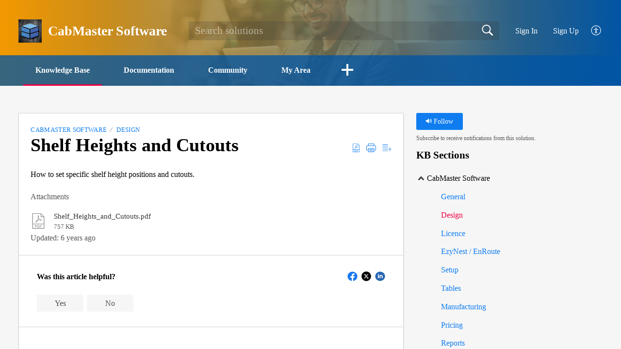

--- FILE ---
content_type: text/css;charset=UTF-8
request_url: https://static.zohocdn.com/helpcenter/materialize/css/zohohckbarticlenotes.6696329de3be73e03b22.css
body_size: 339
content:
/*$Id$*/
span#KB_Editor_Container:before {
  left: 15px;
  top: 12px;
  font-size: 15px;
  position: absolute;
  font-family: 'zohodeskkbeditorinner' !important;
}
html[dir="rtl"] span#KB_Editor_Container:before{
  left: auto;
  right: 15px
}
.KB_Editor_NotesBGclr,.KB_Editor_QuoteBGclr,.KB_Editor_WarningBGclr,.KB_Editor_AlertBGclr,.KB_Editor_InfoBGclr,.KB_Editor_IdeaBGclr{
	margin: 10px 0;
	position: relative;
  display: inline-block;
  padding: 10px 10px 10px 40px;
  font: 15px/20px 'ProximaNovaRegular',Helvetica,sans-serif;
}
html[dir="rtl"] .KB_Editor_NotesBGclr,html[dir="rtl"] .KB_Editor_QuoteBGclr,html[dir="rtl"] .KB_Editor_WarningBGclr,
html[dir="rtl"] .KB_Editor_AlertBGclr,html[dir="rtl"] .KB_Editor_InfoBGclr,html[dir="rtl"] .KB_Editor_IdeaBGclr{
  padding: 10px 40px 10px 10px
}
.KB_Editor_NotesBGclr{
  background-color: #FCED9E;
  border-right: 5px solid #F2DB68;
}
html[dir="rtl"] .KB_Editor_NotesBGclr{
  border-left:5px solid #F2DB68;
  border-right:0
}
span.KB_Editor_NotesBGclr:before{content: "\e902"}
.KB_Editor_WarningBGclr{
  background-color: #FCB1B1;
  border-right: 5px solid #FC8B8B;
}
html[dir="rtl"] .KB_Editor_WarningBGclr{
  border-left:5px solid #FC8B8B;
  border-right:0
}
span.KB_Editor_WarningBGclr:before{content: "\e900"}
.KB_Editor_AlertBGclr{
  background-color: #FFC697;
  border-right: 5px solid #F9B480;
}
html[dir="rtl"] .KB_Editor_AlertBGclr{
  border-left:5px solid #F9B480;
  border-right:0
}
span.KB_Editor_AlertBGclr:before{content: "\e901"}
.KB_Editor_InfoBGclr{
    background-color: #C1E1F4;
    border-right: 5px solid #A7D4EA;
}
html[dir="rtl"] .KB_Editor_InfoBGclr{
   border-left:5px solid #A7D4EA;
   border-right:0
}
span.KB_Editor_InfoBGclr:before{content: "\e903"}
.KB_Editor_IdeaBGclr{
  background-color: #BDE5D6;
  border-right: 5px solid #88D1B5;
}
html[dir="rtl"] .KB_Editor_IdeaBGclr{
  border-left:5px solid #88D1B5;
  border-right:0
}
span.KB_Editor_IdeaBGclr:before{content: "\e904"}
.KB_Editor_QuoteBGclr{
  background-color: #E9F1F4;
  border-right: 5px solid #D9E4E8;
}
html[dir="rtl"] .KB_Editor_QuoteBGclr{
  border-left:5px solid #D9E4E8;
  border-right:0
}
span.KB_Editor_QuoteBGclr:before{content: "\e905"}
.KB_Editor_ImageDiscBdr{
	cursor : default;
}
#KB_Editor_Container h1,#KB_Editor_Container h2,#KB_Editor_Container h3,h1 #KB_Editor_Container,h2 #KB_Editor_Container,h3 #KB_Editor_Container {
  line-height: normal;
  margin: 0 !important;
}
h1 #KB_Editor_Container {font: bold 30px 'ProximaNovaRegular',Helvetica,sans-serif}
h2 #KB_Editor_Container {font: bold 22px 'ProximaNovaRegular',Helvetica,sans-serif}
h3 #KB_Editor_Container {font: bold 18px 'ProximaNovaRegular',Helvetica,sans-serif}


--- FILE ---
content_type: text/plain;charset=UTF-8
request_url: https://support.cabmastersoftware.com/portal/hccustomize/edbsne646186745df2ad3777a6600554b35210b1fb5c66ccd3ef6e0948df70fd80fa057e1276727d87f529507e9a1426f50d7/footer.html
body_size: 469
content:
<div>
    <span>${PoweredBy}</span>
    <a rel="noopener noreferrer" href="https://cabmastersoftware.com" class="Footer__footerLink">CabMaster Software</a>
    <span> | </span>
    <a rel="noopener noreferrer" href="${HelpDeskTermsLink}" target="_blank" class="Footer__footerLink">${HelpDeskTermsLabel}</a>
    <span> | </span>
    <a rel="noopener noreferrer" href="${HelpDeskPrivacyLink}" target="_blank" class="Footer__footerLink">${HelpDeskPrivacyLabel}</a>
</div>
